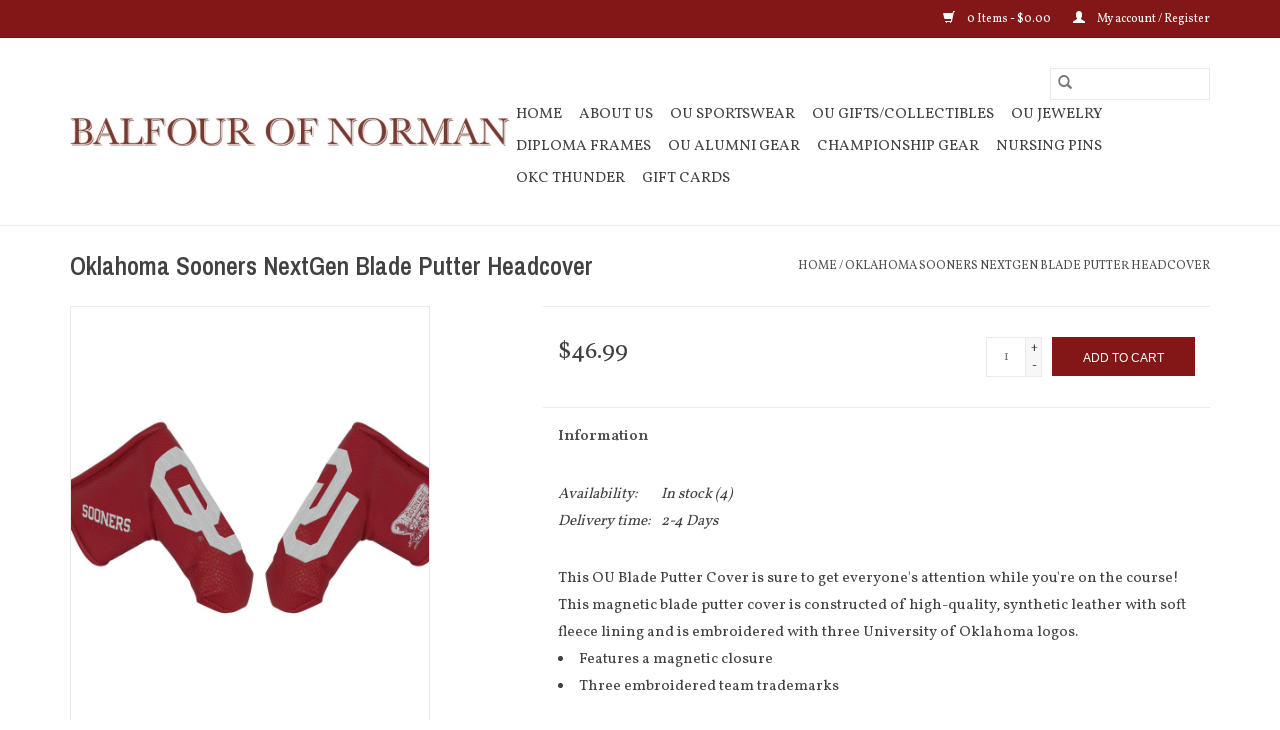

--- FILE ---
content_type: text/html;charset=utf-8
request_url: https://www.crimsonproud.com/oklahoma-sooners-nextgen-blade-putter-headcover.html
body_size: 8769
content:
<!DOCTYPE html>
<html lang="us">
  <head>
    <meta charset="utf-8"/>
<!-- [START] 'blocks/head.rain' -->
<!--

  (c) 2008-2026 Lightspeed Netherlands B.V.
  http://www.lightspeedhq.com
  Generated: 28-01-2026 @ 20:28:30

-->
<link rel="canonical" href="https://www.crimsonproud.com/oklahoma-sooners-nextgen-blade-putter-headcover.html"/>
<link rel="alternate" href="https://www.crimsonproud.com/index.rss" type="application/rss+xml" title="New products"/>
<meta name="robots" content="noodp,noydir"/>
<meta name="google-site-verification" content=""/>
<meta property="og:url" content="https://www.crimsonproud.com/oklahoma-sooners-nextgen-blade-putter-headcover.html?source=facebook"/>
<meta property="og:site_name" content="Balfour of Norman"/>
<meta property="og:title" content="OU Magnetic Blade Putter Headcover"/>
<meta property="og:description" content="Show off your Sooner pride with our OU putter cover! This magnetic blade headcover is a perfect blend of style and functionality on the golf course."/>
<meta property="og:image" content="https://cdn.shoplightspeed.com/shops/618583/files/46813543/team-effort-oklahoma-sooners-nextgen-blade-putter.jpg"/>
<!--[if lt IE 9]>
<script src="https://cdn.shoplightspeed.com/assets/html5shiv.js?2025-02-20"></script>
<![endif]-->
<!-- [END] 'blocks/head.rain' -->
    <title>OU Magnetic Blade Putter Headcover - Balfour of Norman</title>
    <meta name="description" content="Show off your Sooner pride with our OU putter cover! This magnetic blade headcover is a perfect blend of style and functionality on the golf course." />
    <meta name="keywords" content="Team, Effort, Oklahoma, Sooners, NextGen, Blade, Putter, Headcover" />
    <meta http-equiv="X-UA-Compatible" content="IE=edge,chrome=1">
    <meta name="viewport" content="width=device-width, initial-scale=1.0">
    <meta name="apple-mobile-web-app-capable" content="yes">
    <meta name="apple-mobile-web-app-status-bar-style" content="black">

	<!-- Google tag (gtag.js) --> 
	<script async src="https://www.googletagmanager.com/gtag/js?id=AW-1070491704"></script> 
	<script>window.dataLayer = window.dataLayer || []; function gtag(){dataLayer.push(arguments);}
	gtag('js', new Date()); gtag('config', 'AW-1070491704'); </script> 
	
	<link rel="shortcut icon" href="https://cdn.shoplightspeed.com/shops/618583/themes/17479/assets/favicon.ico?20231025214113" type="image/x-icon" />
	<link href='//fonts.googleapis.com/css?family=Vollkorn:400,300,600' rel='stylesheet' type='text/css'>
	<link href='//fonts.googleapis.com/css?family=Archivo%20Narrow:400,300,600' rel='stylesheet' type='text/css'>
	<link rel="shortcut icon" href="https://cdn.shoplightspeed.com/shops/618583/themes/17479/assets/favicon.ico?20231025214113" type="image/x-icon" />
	<link rel="stylesheet" href="https://cdn.shoplightspeed.com/shops/618583/themes/17479/assets/bootstrap-min.css?20250630195109" />
	<link rel="stylesheet" href="https://cdn.shoplightspeed.com/shops/618583/themes/17479/assets/style.css?20250630195109" />
	<link rel="stylesheet" href="https://cdn.shoplightspeed.com/shops/618583/themes/17479/assets/settings.css?20250630195109" />
	<link rel="stylesheet" href="https://cdn.shoplightspeed.com/assets/gui-2-0.css?2025-02-20" />
	<link rel="stylesheet" href="https://cdn.shoplightspeed.com/assets/gui-responsive-2-0.css?2025-02-20" />
	<link rel="stylesheet" href="https://cdn.shoplightspeed.com/shops/618583/themes/17479/assets/custom.css?20250630195109" />
		<link rel="stylesheet" href="https://cdn.shoplightspeed.com/shops/618583/themes/17479/assets/tutorial.css?20250630195109" />
	
	<script src="https://cdn.shoplightspeed.com/assets/jquery-1-9-1.js?2025-02-20"></script>
	<script src="https://cdn.shoplightspeed.com/assets/jquery-ui-1-10-1.js?2025-02-20"></script>
	<script type="text/javascript" src="https://cdn.shoplightspeed.com/shops/618583/themes/17479/assets/global.js?20250630195109"></script>
	<script type="text/javascript" src="https://cdn.shoplightspeed.com/shops/618583/themes/17479/assets/bootstrap-min.js?20250630195109"></script>
	<script type="text/javascript" src="https://cdn.shoplightspeed.com/shops/618583/themes/17479/assets/jcarousel.js?20250630195109"></script>
	<script type="text/javascript" src="https://cdn.shoplightspeed.com/assets/gui.js?2025-02-20"></script>
	<script type="text/javascript" src="https://cdn.shoplightspeed.com/assets/gui-responsive-2-0.js?2025-02-20"></script>
	<script type="text/javascript" src="https://cdn.shoplightspeed.com/shops/618583/themes/17479/assets/share42.js?20250630195109"></script>

    <!--[if lt IE 9]>
    <link rel="stylesheet" href="https://cdn.shoplightspeed.com/shops/618583/themes/17479/assets/style-ie.css?20250630195109" />
    <![endif]-->
    <link rel="stylesheet" media="print" href="https://cdn.shoplightspeed.com/shops/618583/themes/17479/assets/print-min.css?20250630195109" /> 
  </head>
  <body class="tutorial--on">
    <header>
  <div class="topnav">
    <div class="container">
      
      <div class="right">
        <span role="region" aria-label="Cart">
          <a href="https://www.crimsonproud.com/cart/" title="Cart" class="cart">
            <span class="glyphicon glyphicon-shopping-cart"></span>
            0 Items - $0.00
          </a>
        </span>
        <span>
          <a href="https://www.crimsonproud.com/account/" title="My account" class="my-account">
            <span class="glyphicon glyphicon-user"></span>
                        	My account / Register
                      </a>
        </span>
      </div>
    </div>
  </div>

  <div class="navigation container">
    <div class="align">
      <div class="burger">
        <button type="button" aria-label="Open menu">
          <img src="https://cdn.shoplightspeed.com/shops/618583/themes/17479/assets/hamburger.png?20231025214113" width="32" height="32" alt="Menu">
        </button>
      </div>

              <div class="vertical logo">
          <a href="https://www.crimsonproud.com/" title="Balfour of Norman">
            <img src="https://cdn.shoplightspeed.com/shops/618583/themes/17479/assets/logo.png?20231025214113" alt="Balfour of Norman" />
          </a>
        </div>
      
      <nav class="nonbounce desktop vertical">
        <form action="https://www.crimsonproud.com/search/" method="get" id="formSearch" role="search">
          <input type="text" name="q" autocomplete="off" value="" aria-label="Search" />
          <button type="submit" class="search-btn" title="Search">
            <span class="glyphicon glyphicon-search"></span>
          </button>
        </form>
        <ul region="navigation" aria-label=Navigation menu>
          <li class="item home ">
            <a class="itemLink" href="https://www.crimsonproud.com/">Home</a>
          </li>
          
                    	<li class="item">
              <a class="itemLink" href="https://www.crimsonproud.com/about-us/" title="About Us">
                About Us
              </a>
                          </li>
                    	<li class="item sub">
              <a class="itemLink" href="https://www.crimsonproud.com/ou-sportswear/" title="OU Sportswear">
                OU Sportswear
              </a>
                            	<span class="glyphicon glyphicon-play"></span>
                <ul class="subnav">
                                      <li class="subitem">
                      <a class="subitemLink" href="https://www.crimsonproud.com/ou-sportswear/mens/" title="Men&#039;s">Men&#039;s</a>
                                              <ul class="subnav">
                                                      <li class="subitem">
                              <a class="subitemLink" href="https://www.crimsonproud.com/ou-sportswear/mens/shirts/" title="Shirts">Shirts</a>
                            </li>
                                                      <li class="subitem">
                              <a class="subitemLink" href="https://www.crimsonproud.com/ou-sportswear/mens/polos/" title="Polos">Polos</a>
                            </li>
                                                      <li class="subitem">
                              <a class="subitemLink" href="https://www.crimsonproud.com/ou-sportswear/mens/shorts-pants/" title="Shorts/Pants">Shorts/Pants</a>
                            </li>
                                                      <li class="subitem">
                              <a class="subitemLink" href="https://www.crimsonproud.com/ou-sportswear/mens/headwear/" title="Headwear">Headwear</a>
                            </li>
                                                      <li class="subitem">
                              <a class="subitemLink" href="https://www.crimsonproud.com/ou-sportswear/mens/scarves/" title="Scarves">Scarves</a>
                            </li>
                                                      <li class="subitem">
                              <a class="subitemLink" href="https://www.crimsonproud.com/ou-sportswear/mens/gloves/" title="Gloves">Gloves</a>
                            </li>
                                                      <li class="subitem">
                              <a class="subitemLink" href="https://www.crimsonproud.com/ou-sportswear/mens/socks/" title="Socks">Socks</a>
                            </li>
                                                      <li class="subitem">
                              <a class="subitemLink" href="https://www.crimsonproud.com/ou-sportswear/mens/shoes/" title="Shoes">Shoes</a>
                            </li>
                                                      <li class="subitem">
                              <a class="subitemLink" href="https://www.crimsonproud.com/ou-sportswear/mens/outerwear/" title="Outerwear">Outerwear</a>
                            </li>
                                                      <li class="subitem">
                              <a class="subitemLink" href="https://www.crimsonproud.com/ou-sportswear/mens/other/" title="Other">Other</a>
                            </li>
                                                  </ul>
                                          </li>
                	                    <li class="subitem">
                      <a class="subitemLink" href="https://www.crimsonproud.com/ou-sportswear/womens/" title="Women&#039;s">Women&#039;s</a>
                                              <ul class="subnav">
                                                      <li class="subitem">
                              <a class="subitemLink" href="https://www.crimsonproud.com/ou-sportswear/womens/dresses/" title="Dresses">Dresses</a>
                            </li>
                                                      <li class="subitem">
                              <a class="subitemLink" href="https://www.crimsonproud.com/ou-sportswear/womens/shirts/" title="Shirts">Shirts</a>
                            </li>
                                                      <li class="subitem">
                              <a class="subitemLink" href="https://www.crimsonproud.com/ou-sportswear/womens/polos/" title="Polos">Polos</a>
                            </li>
                                                      <li class="subitem">
                              <a class="subitemLink" href="https://www.crimsonproud.com/ou-sportswear/womens/shorts-pants/" title="Shorts/Pants">Shorts/Pants</a>
                            </li>
                                                      <li class="subitem">
                              <a class="subitemLink" href="https://www.crimsonproud.com/ou-sportswear/womens/headwear/" title="Headwear">Headwear</a>
                            </li>
                                                      <li class="subitem">
                              <a class="subitemLink" href="https://www.crimsonproud.com/ou-sportswear/womens/scarves/" title="Scarves">Scarves</a>
                            </li>
                                                      <li class="subitem">
                              <a class="subitemLink" href="https://www.crimsonproud.com/ou-sportswear/womens/gloves/" title="Gloves">Gloves</a>
                            </li>
                                                      <li class="subitem">
                              <a class="subitemLink" href="https://www.crimsonproud.com/ou-sportswear/womens/socks/" title="Socks">Socks</a>
                            </li>
                                                      <li class="subitem">
                              <a class="subitemLink" href="https://www.crimsonproud.com/ou-sportswear/womens/shoes/" title="Shoes">Shoes</a>
                            </li>
                                                      <li class="subitem">
                              <a class="subitemLink" href="https://www.crimsonproud.com/ou-sportswear/womens/outerwear/" title="Outerwear">Outerwear</a>
                            </li>
                                                      <li class="subitem">
                              <a class="subitemLink" href="https://www.crimsonproud.com/ou-sportswear/womens/other/" title="Other">Other</a>
                            </li>
                                                  </ul>
                                          </li>
                	                    <li class="subitem">
                      <a class="subitemLink" href="https://www.crimsonproud.com/ou-sportswear/youth/" title="Youth">Youth</a>
                                              <ul class="subnav">
                                                      <li class="subitem">
                              <a class="subitemLink" href="https://www.crimsonproud.com/ou-sportswear/youth/dresses/" title="Dresses">Dresses</a>
                            </li>
                                                      <li class="subitem">
                              <a class="subitemLink" href="https://www.crimsonproud.com/ou-sportswear/youth/shirts/" title="Shirts">Shirts</a>
                            </li>
                                                      <li class="subitem">
                              <a class="subitemLink" href="https://www.crimsonproud.com/ou-sportswear/youth/shorts-pants/" title="Shorts/Pants">Shorts/Pants</a>
                            </li>
                                                      <li class="subitem">
                              <a class="subitemLink" href="https://www.crimsonproud.com/ou-sportswear/youth/headwear/" title="Headwear">Headwear</a>
                            </li>
                                                      <li class="subitem">
                              <a class="subitemLink" href="https://www.crimsonproud.com/ou-sportswear/youth/scarves/" title="Scarves">Scarves</a>
                            </li>
                                                      <li class="subitem">
                              <a class="subitemLink" href="https://www.crimsonproud.com/ou-sportswear/youth/gloves/" title="Gloves">Gloves</a>
                            </li>
                                                      <li class="subitem">
                              <a class="subitemLink" href="https://www.crimsonproud.com/ou-sportswear/youth/socks/" title="Socks">Socks</a>
                            </li>
                                                      <li class="subitem">
                              <a class="subitemLink" href="https://www.crimsonproud.com/ou-sportswear/youth/shoes/" title="Shoes">Shoes</a>
                            </li>
                                                      <li class="subitem">
                              <a class="subitemLink" href="https://www.crimsonproud.com/ou-sportswear/youth/outerwear/" title="Outerwear">Outerwear</a>
                            </li>
                                                      <li class="subitem">
                              <a class="subitemLink" href="https://www.crimsonproud.com/ou-sportswear/youth/other/" title="Other">Other</a>
                            </li>
                                                  </ul>
                                          </li>
                	                    <li class="subitem">
                      <a class="subitemLink" href="https://www.crimsonproud.com/ou-sportswear/toddler/" title="Toddler">Toddler</a>
                                              <ul class="subnav">
                                                      <li class="subitem">
                              <a class="subitemLink" href="https://www.crimsonproud.com/ou-sportswear/toddler/dresses/" title="Dresses">Dresses</a>
                            </li>
                                                      <li class="subitem">
                              <a class="subitemLink" href="https://www.crimsonproud.com/ou-sportswear/toddler/shirts/" title="Shirts">Shirts</a>
                            </li>
                                                      <li class="subitem">
                              <a class="subitemLink" href="https://www.crimsonproud.com/ou-sportswear/toddler/shorts-pants/" title="Shorts/Pants">Shorts/Pants</a>
                            </li>
                                                      <li class="subitem">
                              <a class="subitemLink" href="https://www.crimsonproud.com/ou-sportswear/toddler/headwear/" title="Headwear">Headwear</a>
                            </li>
                                                      <li class="subitem">
                              <a class="subitemLink" href="https://www.crimsonproud.com/ou-sportswear/toddler/scarves/" title="Scarves">Scarves</a>
                            </li>
                                                      <li class="subitem">
                              <a class="subitemLink" href="https://www.crimsonproud.com/ou-sportswear/toddler/gloves/" title="Gloves">Gloves</a>
                            </li>
                                                      <li class="subitem">
                              <a class="subitemLink" href="https://www.crimsonproud.com/ou-sportswear/toddler/socks/" title="Socks">Socks</a>
                            </li>
                                                      <li class="subitem">
                              <a class="subitemLink" href="https://www.crimsonproud.com/ou-sportswear/toddler/shoes/" title="Shoes">Shoes</a>
                            </li>
                                                      <li class="subitem">
                              <a class="subitemLink" href="https://www.crimsonproud.com/ou-sportswear/toddler/outerwear/" title="Outerwear">Outerwear</a>
                            </li>
                                                      <li class="subitem">
                              <a class="subitemLink" href="https://www.crimsonproud.com/ou-sportswear/toddler/other/" title="Other">Other</a>
                            </li>
                                                  </ul>
                                          </li>
                	                    <li class="subitem">
                      <a class="subitemLink" href="https://www.crimsonproud.com/ou-sportswear/infant/" title="Infant">Infant</a>
                                              <ul class="subnav">
                                                      <li class="subitem">
                              <a class="subitemLink" href="https://www.crimsonproud.com/ou-sportswear/infant/dresses/" title="Dresses">Dresses</a>
                            </li>
                                                      <li class="subitem">
                              <a class="subitemLink" href="https://www.crimsonproud.com/ou-sportswear/infant/shirts/" title="Shirts">Shirts</a>
                            </li>
                                                      <li class="subitem">
                              <a class="subitemLink" href="https://www.crimsonproud.com/ou-sportswear/infant/shorts-pants/" title="Shorts/Pants">Shorts/Pants</a>
                            </li>
                                                      <li class="subitem">
                              <a class="subitemLink" href="https://www.crimsonproud.com/ou-sportswear/infant/onesie/" title="Onesie">Onesie</a>
                            </li>
                                                      <li class="subitem">
                              <a class="subitemLink" href="https://www.crimsonproud.com/ou-sportswear/infant/headwear/" title="Headwear">Headwear</a>
                            </li>
                                                      <li class="subitem">
                              <a class="subitemLink" href="https://www.crimsonproud.com/ou-sportswear/infant/scarves/" title="Scarves">Scarves</a>
                            </li>
                                                      <li class="subitem">
                              <a class="subitemLink" href="https://www.crimsonproud.com/ou-sportswear/infant/gloves/" title="Gloves">Gloves</a>
                            </li>
                                                      <li class="subitem">
                              <a class="subitemLink" href="https://www.crimsonproud.com/ou-sportswear/infant/socks/" title="Socks">Socks</a>
                            </li>
                                                      <li class="subitem">
                              <a class="subitemLink" href="https://www.crimsonproud.com/ou-sportswear/infant/shoes/" title="Shoes">Shoes</a>
                            </li>
                                                      <li class="subitem">
                              <a class="subitemLink" href="https://www.crimsonproud.com/ou-sportswear/infant/outerwear/" title="Outerwear">Outerwear</a>
                            </li>
                                                      <li class="subitem">
                              <a class="subitemLink" href="https://www.crimsonproud.com/ou-sportswear/infant/poncho/" title="Poncho">Poncho</a>
                            </li>
                                                      <li class="subitem">
                              <a class="subitemLink" href="https://www.crimsonproud.com/ou-sportswear/infant/other/" title="Other">Other</a>
                            </li>
                                                  </ul>
                                          </li>
                	                    <li class="subitem">
                      <a class="subitemLink" href="https://www.crimsonproud.com/ou-sportswear/childrens/" title="Children&#039;s">Children&#039;s</a>
                                              <ul class="subnav">
                                                      <li class="subitem">
                              <a class="subitemLink" href="https://www.crimsonproud.com/ou-sportswear/childrens/shirts/" title="Shirts">Shirts</a>
                            </li>
                                                      <li class="subitem">
                              <a class="subitemLink" href="https://www.crimsonproud.com/ou-sportswear/childrens/dresses/" title="Dresses">Dresses</a>
                            </li>
                                                      <li class="subitem">
                              <a class="subitemLink" href="https://www.crimsonproud.com/ou-sportswear/childrens/shorts-pants/" title="Shorts/Pants">Shorts/Pants</a>
                            </li>
                                                      <li class="subitem">
                              <a class="subitemLink" href="https://www.crimsonproud.com/ou-sportswear/childrens/onesie/" title="Onesie">Onesie</a>
                            </li>
                                                      <li class="subitem">
                              <a class="subitemLink" href="https://www.crimsonproud.com/ou-sportswear/childrens/scarves/" title="Scarves">Scarves</a>
                            </li>
                                                      <li class="subitem">
                              <a class="subitemLink" href="https://www.crimsonproud.com/ou-sportswear/childrens/gloves/" title="Gloves">Gloves</a>
                            </li>
                                                      <li class="subitem">
                              <a class="subitemLink" href="https://www.crimsonproud.com/ou-sportswear/childrens/socks/" title="Socks">Socks</a>
                            </li>
                                                      <li class="subitem">
                              <a class="subitemLink" href="https://www.crimsonproud.com/ou-sportswear/childrens/shoes/" title="Shoes">Shoes</a>
                            </li>
                                                      <li class="subitem">
                              <a class="subitemLink" href="https://www.crimsonproud.com/ou-sportswear/childrens/other/" title="Other">Other</a>
                            </li>
                                                      <li class="subitem">
                              <a class="subitemLink" href="https://www.crimsonproud.com/ou-sportswear/childrens/outerwear/" title="Outerwear">Outerwear</a>
                            </li>
                                                      <li class="subitem">
                              <a class="subitemLink" href="https://www.crimsonproud.com/ou-sportswear/childrens/headwear/" title="Headwear">Headwear</a>
                            </li>
                                                  </ul>
                                          </li>
                	              	</ul>
                          </li>
                    	<li class="item sub">
              <a class="itemLink" href="https://www.crimsonproud.com/ou-gifts-collectibles/" title="OU Gifts/Collectibles">
                OU Gifts/Collectibles
              </a>
                            	<span class="glyphicon glyphicon-play"></span>
                <ul class="subnav">
                                      <li class="subitem">
                      <a class="subitemLink" href="https://www.crimsonproud.com/ou-gifts-collectibles/auto-accessories/" title="Auto Accessories">Auto Accessories</a>
                                          </li>
                	                    <li class="subitem">
                      <a class="subitemLink" href="https://www.crimsonproud.com/ou-gifts-collectibles/wallets-purses-totes/" title="Wallets/Purses/Totes">Wallets/Purses/Totes</a>
                                          </li>
                	                    <li class="subitem">
                      <a class="subitemLink" href="https://www.crimsonproud.com/ou-gifts-collectibles/business-accessories/" title="Business Accessories">Business Accessories</a>
                                          </li>
                	                    <li class="subitem">
                      <a class="subitemLink" href="https://www.crimsonproud.com/ou-gifts-collectibles/golf-accessories/" title="Golf Accessories">Golf Accessories</a>
                                          </li>
                	                    <li class="subitem">
                      <a class="subitemLink" href="https://www.crimsonproud.com/ou-gifts-collectibles/decals-stickers/" title="Decals/Stickers">Decals/Stickers</a>
                                          </li>
                	                    <li class="subitem">
                      <a class="subitemLink" href="https://www.crimsonproud.com/ou-gifts-collectibles/flags/" title="Flags">Flags</a>
                                          </li>
                	                    <li class="subitem">
                      <a class="subitemLink" href="https://www.crimsonproud.com/ou-gifts-collectibles/pet-accessories/" title="Pet Accessories">Pet Accessories</a>
                                          </li>
                	                    <li class="subitem">
                      <a class="subitemLink" href="https://www.crimsonproud.com/ou-gifts-collectibles/drinkware/" title="Drinkware">Drinkware</a>
                                              <ul class="subnav">
                                                      <li class="subitem">
                              <a class="subitemLink" href="https://www.crimsonproud.com/ou-gifts-collectibles/drinkware/coffee-mugs/" title="Coffee Mugs">Coffee Mugs</a>
                            </li>
                                                      <li class="subitem">
                              <a class="subitemLink" href="https://www.crimsonproud.com/ou-gifts-collectibles/drinkware/travel-mugs/" title="Travel Mugs">Travel Mugs</a>
                            </li>
                                                      <li class="subitem">
                              <a class="subitemLink" href="https://www.crimsonproud.com/ou-gifts-collectibles/drinkware/glass/" title="Glass">Glass</a>
                            </li>
                                                      <li class="subitem">
                              <a class="subitemLink" href="https://www.crimsonproud.com/ou-gifts-collectibles/drinkware/koozie/" title="Koozie">Koozie</a>
                            </li>
                                                      <li class="subitem">
                              <a class="subitemLink" href="https://www.crimsonproud.com/ou-gifts-collectibles/drinkware/water-bottles/" title="Water Bottles">Water Bottles</a>
                            </li>
                                                  </ul>
                                          </li>
                	                    <li class="subitem">
                      <a class="subitemLink" href="https://www.crimsonproud.com/ou-gifts-collectibles/kitchen-home-accessories/" title="Kitchen &amp; Home Accessories">Kitchen &amp; Home Accessories</a>
                                          </li>
                	                    <li class="subitem">
                      <a class="subitemLink" href="https://www.crimsonproud.com/ou-gifts-collectibles/wall-art/" title="Wall Art">Wall Art</a>
                                          </li>
                	                    <li class="subitem">
                      <a class="subitemLink" href="https://www.crimsonproud.com/ou-gifts-collectibles/christmas-items/" title="Christmas Items">Christmas Items</a>
                                          </li>
                	                    <li class="subitem">
                      <a class="subitemLink" href="https://www.crimsonproud.com/ou-gifts-collectibles/hair-accessories/" title="Hair Accessories">Hair Accessories</a>
                                          </li>
                	                    <li class="subitem">
                      <a class="subitemLink" href="https://www.crimsonproud.com/ou-gifts-collectibles/tailgate-supplies/" title="Tailgate Supplies">Tailgate Supplies</a>
                                          </li>
                	                    <li class="subitem">
                      <a class="subitemLink" href="https://www.crimsonproud.com/ou-gifts-collectibles/phone-tech-accessories/" title="Phone/Tech Accessories">Phone/Tech Accessories</a>
                                          </li>
                	                    <li class="subitem">
                      <a class="subitemLink" href="https://www.crimsonproud.com/ou-gifts-collectibles/balls/" title="Balls">Balls</a>
                                          </li>
                	                    <li class="subitem">
                      <a class="subitemLink" href="https://www.crimsonproud.com/ou-gifts-collectibles/other/" title="Other">Other</a>
                                          </li>
                	                    <li class="subitem">
                      <a class="subitemLink" href="https://www.crimsonproud.com/ou-gifts-collectibles/kids-toys-games/" title="Kids/Toys &amp; Games">Kids/Toys &amp; Games</a>
                                          </li>
                	              	</ul>
                          </li>
                    	<li class="item sub">
              <a class="itemLink" href="https://www.crimsonproud.com/ou-jewelry/" title="OU Jewelry">
                OU Jewelry
              </a>
                            	<span class="glyphicon glyphicon-play"></span>
                <ul class="subnav">
                                      <li class="subitem">
                      <a class="subitemLink" href="https://www.crimsonproud.com/ou-jewelry/watches/" title="Watches">Watches</a>
                                          </li>
                	                    <li class="subitem">
                      <a class="subitemLink" href="https://www.crimsonproud.com/ou-jewelry/earrings/" title="Earrings">Earrings</a>
                                          </li>
                	                    <li class="subitem">
                      <a class="subitemLink" href="https://www.crimsonproud.com/ou-jewelry/bracelets/" title="Bracelets">Bracelets</a>
                                          </li>
                	                    <li class="subitem">
                      <a class="subitemLink" href="https://www.crimsonproud.com/ou-jewelry/ou-rings/" title="OU Rings">OU Rings</a>
                                          </li>
                	                    <li class="subitem">
                      <a class="subitemLink" href="https://www.crimsonproud.com/ou-jewelry/necklaces/" title="Necklaces">Necklaces</a>
                                          </li>
                	                    <li class="subitem">
                      <a class="subitemLink" href="https://www.crimsonproud.com/ou-jewelry/other/" title="Other">Other</a>
                                          </li>
                	                    <li class="subitem">
                      <a class="subitemLink" href="https://www.crimsonproud.com/ou-jewelry/lapel-pin/" title="Lapel Pin">Lapel Pin</a>
                                          </li>
                	              	</ul>
                          </li>
                    	<li class="item sub">
              <a class="itemLink" href="https://www.crimsonproud.com/diploma-frames/" title="Diploma Frames">
                Diploma Frames
              </a>
                            	<span class="glyphicon glyphicon-play"></span>
                <ul class="subnav">
                                      <li class="subitem">
                      <a class="subitemLink" href="https://www.crimsonproud.com/diploma-frames/stock-diploma-frames/" title="Stock Diploma Frames">Stock Diploma Frames</a>
                                          </li>
                	                    <li class="subitem">
                      <a class="subitemLink" href="https://www.crimsonproud.com/diploma-frames/custom-diploma-frames/" title="Custom Diploma Frames">Custom Diploma Frames</a>
                                          </li>
                	              	</ul>
                          </li>
                    	<li class="item">
              <a class="itemLink" href="https://www.crimsonproud.com/ou-alumni-gear/" title="OU Alumni Gear">
                OU Alumni Gear
              </a>
                          </li>
                    	<li class="item">
              <a class="itemLink" href="https://www.crimsonproud.com/championship-gear/" title="Championship Gear">
                Championship Gear
              </a>
                          </li>
                    	<li class="item sub">
              <a class="itemLink" href="https://www.crimsonproud.com/nursing-pins/" title="Nursing Pins">
                Nursing Pins
              </a>
                            	<span class="glyphicon glyphicon-play"></span>
                <ul class="subnav">
                                      <li class="subitem">
                      <a class="subitemLink" href="https://www.crimsonproud.com/nursing-pins/langston-university/" title="Langston University">Langston University</a>
                                          </li>
                	              	</ul>
                          </li>
                    	<li class="item">
              <a class="itemLink" href="https://www.crimsonproud.com/okc-thunder/" title="OKC Thunder">
                OKC Thunder
              </a>
                          </li>
          
                    <li class="item">
            <a class="itemLink" href="https://www.crimsonproud.com/giftcard/" title="Gift cards">Gift cards</a>
          </li>
          
          
          
                  </ul>

        <span class="glyphicon glyphicon-remove"></span>
      </nav>
    </div>
  </div>
</header>

    <div class="wrapper">
      <div class="container content" role="main">
                <div>
  <div class="page-title row">
    <div class="col-sm-6 col-md-6">
      <h1 class="product-page">
                  Oklahoma Sooners NextGen Blade Putter Headcover
              </h1>

          </div>

  	<div class="col-sm-6 col-md-6 breadcrumbs text-right" role="nav" aria-label="Breadcrumbs">
  <a href="https://www.crimsonproud.com/" title="Home">Home</a>

      / <a href="https://www.crimsonproud.com/oklahoma-sooners-nextgen-blade-putter-headcover.html" aria-current="true">Oklahoma Sooners NextGen Blade Putter Headcover</a>
  </div>
	</div>

  <div class="product-wrap row">
    <div class="product-img col-sm-4 col-md-4" role="article" aria-label="Product images">
      <div class="zoombox">
        <div class="images">
                      <a class="zoom first" data-image-id="46813543">
                                              	<img src="https://cdn.shoplightspeed.com/shops/618583/files/46813543/1600x2048x1/team-effort-oklahoma-sooners-nextgen-blade-putter.jpg" alt="Team Effort Oklahoma Sooners NextGen Blade Putter Headcover">
                                          </a>
                      <a class="zoom" data-image-id="49129308">
                                              	<img src="https://cdn.shoplightspeed.com/shops/618583/files/49129308/1600x2048x1/team-effort-oklahoma-sooners-nextgen-blade-putter.jpg" alt="Team Effort Oklahoma Sooners NextGen Blade Putter Headcover">
                                          </a>
                  </div>

        <div class="thumbs row">
                      <div class="col-xs-3 col-sm-4 col-md-4">
              <a data-image-id="46813543">
                                                    	<img src="https://cdn.shoplightspeed.com/shops/618583/files/46813543/156x230x1/team-effort-oklahoma-sooners-nextgen-blade-putter.jpg" alt="Team Effort Oklahoma Sooners NextGen Blade Putter Headcover" title="Team Effort Oklahoma Sooners NextGen Blade Putter Headcover"/>
                	                              </a>
            </div>
                      <div class="col-xs-3 col-sm-4 col-md-4">
              <a data-image-id="49129308">
                                                    	<img src="https://cdn.shoplightspeed.com/shops/618583/files/49129308/156x230x1/team-effort-oklahoma-sooners-nextgen-blade-putter.jpg" alt="Team Effort Oklahoma Sooners NextGen Blade Putter Headcover" title="Team Effort Oklahoma Sooners NextGen Blade Putter Headcover"/>
                	                              </a>
            </div>
                  </div>
      </div>
    </div>

    <div class="product-info col-sm-8 col-md-7 col-md-offset-1">
      <form action="https://www.crimsonproud.com/cart/add/84568122/" id="product_configure_form" method="post">
                  <input type="hidden" name="bundle_id" id="product_configure_bundle_id" value="">
        
        <div class="product-price row">
          <div class="price-wrap col-xs-5 col-md-5">
                        <span class="price" style="line-height: 30px;">$46.99
                                        </span>
          </div>

          <div class="cart col-xs-7 col-md-7">
            <div class="cart">
                            	<input type="text" name="quantity" value="1" aria-label="Quantity" />
                <div class="change">
                  <button type="button" onclick="updateQuantity('up');" class="up" aria-label="Increase quantity by 1">+</button>
                  <button type="button" onclick="updateQuantity('down');" class="down" aria-label="Decrease quantity by 1">-</button>
                </div>
              	<button type="button" onclick="$('#product_configure_form').submit();" class="btn glyphicon glyphicon-shopping-cart" title="Add to cart"  aria-label="Add to cart">
                	<span aria-hidden="true">Add to cart</span>
              	</button>
                          </div>
          </div>
        </div>
      </form>

      <div class="product-tabs row">
        <div class="tabs">
          <ul>
            <li class="active col-2 information"><a rel="info" href="#">Information</a></li>
                                  </ul>
        </div>

        <div class="tabsPages">
          <div class="page info active">
            <table class="details">
            	              	   						
                              <tr class="availability">
                  <td>Availability:</td>
                                    <td><span class="in-stock">In stock</span>
                                        (4)
                                      </td>
                                  </tr>
              
                              <tr class="deliverytime">
                  <td>Delivery time:</td>
                  <td>2-4 Days</td>
                </tr>
              
              
            </table>

                        <div class="clearfix"></div>

            <p>This OU Blade Putter Cover is sure to get everyone's attention while you're on the course! This magnetic blade putter cover is constructed of high-quality, synthetic leather with soft fleece lining and is embroidered with three University of Oklahoma logos.</p>
<ul>
<li>Features a magnetic closure</li>
<li>Three embroidered team trademarks</li>
</ul>
<p> </p>

                      </div>
          
          <div class="page reviews">
            
            <div class="bottom">
              <div class="right">
                <a href="https://www.crimsonproud.com/account/review/51564244/">Add your review</a>
              </div>
              <span>0</span> stars based on <span>0</span> reviews
            </div>
          </div>
        </div>
      </div>
    </div>
  </div>

  <div class="product-actions row" role="complementary">
    <div class="social-media col-xs-12 col-md-4" role="group" aria-label="Share on social media">
      <div class="share42init" data-url="https://www.crimsonproud.com/oklahoma-sooners-nextgen-blade-putter-headcover.html" data-image="https://cdn.shoplightspeed.com/shops/618583/files/46813543/300x250x2/team-effort-oklahoma-sooners-nextgen-blade-putter.jpg"></div>
    </div>

    <div class="col-md-7 col-xs-12 col-md-offset-1">
      <div class="tags-actions row">
        <div class="tags col-xs-12 col-md-4" role="group" aria-label="Tags">
                              	          	<a href="https://www.crimsonproud.com/brands/team-effort/" title="Team Effort"><h2>Team Effort</h2></a>
                  </div>

        <div class="actions col-xs-12 col-md-8 text-right" role="group" aria-label="Actions">
          <a href="https://www.crimsonproud.com/account/wishlistAdd/51564244/?variant_id=84568122" title="Add to wishlist">
            Add to wishlist
          </a> /
          <a href="https://www.crimsonproud.com/compare/add/84568122/" title="Add to compare">
            Add to compare
          </a> /
                    <a href="#" onclick="window.print(); return false;" title="Print">
            Print
          </a>
        </div>
      </div>
    </div>
  </div>

	
  </div>


<script src="https://cdn.shoplightspeed.com/shops/618583/themes/17479/assets/jquery-zoom-min.js?20250630195109" type="text/javascript"></script>
<script type="text/javascript">
function updateQuantity(way){
    var quantity = parseInt($('.cart input').val());

    if (way == 'up'){
        if (quantity < 4){
            quantity++;
        } else {
            quantity = 4;
        }
    } else {
        if (quantity > 1){
            quantity--;
        } else {
            quantity = 1;
        }
    }

    $('.cart input').val(quantity);
}
</script>

<div itemscope itemtype="https://schema.org/Product">
  <meta itemprop="name" content="Team Effort Oklahoma Sooners NextGen Blade Putter Headcover">
  <meta itemprop="image" content="https://cdn.shoplightspeed.com/shops/618583/files/46813543/300x250x2/team-effort-oklahoma-sooners-nextgen-blade-putter.jpg" />  <meta itemprop="brand" content="Team Effort" />    <meta itemprop="itemCondition" itemtype="https://schema.org/OfferItemCondition" content="https://schema.org/NewCondition"/>
  <meta itemprop="gtin13" content="723141065126" />    

<div itemprop="offers" itemscope itemtype="https://schema.org/Offer">
      <meta itemprop="price" content="46.99" />
    <meta itemprop="priceCurrency" content="USD" />
    <meta itemprop="validFrom" content="2026-01-28" />
  <meta itemprop="priceValidUntil" content="2026-04-28" />
  <meta itemprop="url" content="https://www.crimsonproud.com/oklahoma-sooners-nextgen-blade-putter-headcover.html" />
   <meta itemprop="availability" content="https://schema.org/InStock"/>
  <meta itemprop="inventoryLevel" content="4" />
 </div>
</div>
      </div>

      <footer>
  <hr class="full-width" />
  <div class="container">
    <div class="social row">
              <form id="formNewsletter" action="https://www.crimsonproud.com/account/newsletter/" method="post" class="newsletter col-xs-12 col-sm-7 col-md-7">
          <label class="title" for="formNewsletterEmail">Sign up for our newsletter:</label>
          <input type="hidden" name="key" value="1ad7d7b23940862db45a40589724979d" />
          <input type="text" name="email" id="formNewsletterEmail" value="" placeholder="E-mail"/>
          <button
            type="submit"
            class="btn glyphicon glyphicon-send"
            title="Subscribe"
          >
            <span>Subscribe</span>
          </button>
        </form>
      
            	<div class="social-media col-xs-12 col-md-12  col-sm-5 col-md-5 text-right tutorial__hover">
        	<div class="inline-block relative">
          	<a href="https://www.facebook.com/BalfourOfNorman/" class="social-icon facebook" target="_blank" aria-label="Facebook Balfour of Norman"></a>          	<a href="https://twitter.com/balfourofnorman?lang=en" class="social-icon twitter" target="_blank" aria-label="Twitter Balfour of Norman"></a>          	          	          	          	          	<a href="https://www.instagram.com/balfourofnorman/" class="social-icon instagram" target="_blank" aria-label="Instagram Balfour of Norman"></a>
          	              <div class="absolute top-0 right-0 left-0 bottom-0 text-center tutorial__fade tutorial__fade-center--dark tutorial__social hidden-xs">
                <a href="/admin/auth/login?redirect=theme/preview/general/header/tutorial" class="p1 block hightlight-color tutorial__background border tutorial__border-color tutorial__add-button tutorial__border-radius" target="_blank">
                  <i class="glyphicon glyphicon-plus-sign tutorial__add-button-icon"></i><span class="bold tutorial__add-button-text">Set up Social Media</span>
                </a>
              </div>
                    	</div>
      	</div>
          </div>

    <hr class="full-width" />

    <div class="links row">
      <div class="col-xs-12 col-sm-3 col-md-3" role="article" aria-label="Customer service links">
        <label class="footercollapse" for="_1">
          <strong>Customer service</strong>
          <span class="glyphicon glyphicon-chevron-down hidden-sm hidden-md hidden-lg"></span>
        </label>
        <input class="footercollapse_input hidden-md hidden-lg hidden-sm" id="_1" type="checkbox">
        <div class="list">
          <ul class="no-underline no-list-style">
                          <li>
                <a href="https://www.crimsonproud.com/service/about/" title="About Us" >
                  About Us
                </a>
              </li>
                          <li>
                <a href="https://www.crimsonproud.com/service/privacy-policy/" title="Privacy Policy" >
                  Privacy Policy
                </a>
              </li>
                          <li>
                <a href="https://www.crimsonproud.com/service/payment-methods/" title="Payment Methods" >
                  Payment Methods
                </a>
              </li>
                          <li>
                <a href="https://www.crimsonproud.com/service/shipping-returns/" title="Return Policy" >
                  Return Policy
                </a>
              </li>
                          <li>
                <a href="https://www.crimsonproud.com/service/" title="Customer Support" >
                  Customer Support
                </a>
              </li>
                          <li>
                <a href="https://www.crimsonproud.com/sitemap/" title="Sitemap" >
                  Sitemap
                </a>
              </li>
                      </ul>
        </div>
      </div>

      <div class="col-xs-12 col-sm-3 col-md-3" role="article" aria-label="Products links">
    		<label class="footercollapse" for="_2">
        	<strong>Products</strong>
          <span class="glyphicon glyphicon-chevron-down hidden-sm hidden-md hidden-lg"></span>
        </label>
        <input class="footercollapse_input hidden-md hidden-lg hidden-sm" id="_2" type="checkbox">
        <div class="list">
          <ul>
            <li><a href="https://www.crimsonproud.com/collection/" title="All products">All products</a></li>
            <li><a href="https://www.crimsonproud.com/giftcard/" title="Gift cards">Gift cards</a></li>            <li><a href="https://www.crimsonproud.com/collection/?sort=newest" title="New products">New products</a></li>
            <li><a href="https://www.crimsonproud.com/collection/offers/" title="Offers">Offers</a></li>
                                    <li><a href="https://www.crimsonproud.com/index.rss" title="RSS feed">RSS feed</a></li>
          </ul>
        </div>
      </div>

      <div class="col-xs-12 col-sm-3 col-md-3" role="article" aria-label="My account links">
        <label class="footercollapse" for="_3">
        	<strong>
          	          		My account
          	        	</strong>
          <span class="glyphicon glyphicon-chevron-down hidden-sm hidden-md hidden-lg"></span>
        </label>
        <input class="footercollapse_input hidden-md hidden-lg hidden-sm" id="_3" type="checkbox">

        <div class="list">
          <ul>
            
                        	            		<li><a href="https://www.crimsonproud.com/account/" title="Register">Register</a></li>
            	                        	            		<li><a href="https://www.crimsonproud.com/account/orders/" title="My orders">My orders</a></li>
            	                        	            		<li><a href="https://www.crimsonproud.com/account/tickets/" title="My tickets">My tickets</a></li>
            	                        	            		<li><a href="https://www.crimsonproud.com/account/wishlist/" title="My wishlist">My wishlist</a></li>
            	                        	                      </ul>
        </div>
      </div>

      <div class="col-xs-12 col-sm-3 col-md-3" role="article" aria-label="Company info">
      	<label class="footercollapse" for="_4">
      		<strong>
                        	Balfour of Norman, Where you can find everything SOONER!
                      </strong>
          <span class="glyphicon glyphicon-chevron-down hidden-sm hidden-md hidden-lg"></span>
        </label>
        <input class="footercollapse_input hidden-md hidden-lg hidden-sm" id="_4" type="checkbox">

        <div class="list">
        	          	<span class="contact-description">792 Asp Ave., Norman, OK 73069 Hours: Monday-Saturday 10-6 & Sunday 12-4</span>
                  	          	<div class="contact" role="group" aria-label="Phone number: (405) 321-6539">
            	<span class="glyphicon glyphicon-earphone"></span>
            	(405) 321-6539
          	</div>
        	        	          	<div class="contact">
            	<span class="glyphicon glyphicon-envelope"></span>
            	<a href="/cdn-cgi/l/email-protection#14767578727b61665477667d79677b7a64667b61703a777b79" title="Email" aria-label="Email: balfour@crimsonproud.com">
              	<span class="__cf_email__" data-cfemail="395b58555f564c4b795a4b50544a5657494b564c5d175a5654">[email&#160;protected]</span>
            	</a>
          	</div>
        	        </div>

                
              </div>
    </div>
  	<hr class="full-width" />
  </div>

  <div class="copyright-payment">
    <div class="container">
      <div class="row">
        <div class="copyright col-md-6">
          © Copyright 2026 Balfour of Norman
                    	- Powered by
          	          		<a href="http://www.lightspeedhq.com" title="Lightspeed" target="_blank" aria-label="Powered by Lightspeed">Lightspeed</a>
          		          	                  </div>
        <div class="payments col-md-6 text-right">
                      <a href="https://www.crimsonproud.com/service/payment-methods/" title="MasterCard">
              <img src="https://cdn.shoplightspeed.com/assets/icon-payment-mastercard.png?2025-02-20" alt="MasterCard" />
            </a>
                      <a href="https://www.crimsonproud.com/service/payment-methods/" title="Visa">
              <img src="https://cdn.shoplightspeed.com/assets/icon-payment-visa.png?2025-02-20" alt="Visa" />
            </a>
                      <a href="https://www.crimsonproud.com/service/payment-methods/" title="American Express">
              <img src="https://cdn.shoplightspeed.com/assets/icon-payment-americanexpress.png?2025-02-20" alt="American Express" />
            </a>
                      <a href="https://www.crimsonproud.com/service/payment-methods/" title="Discover Card">
              <img src="https://cdn.shoplightspeed.com/assets/icon-payment-discover.png?2025-02-20" alt="Discover Card" />
            </a>
                  </div>
      </div>
    </div>
  </div>
</footer>
    </div>
    <!-- [START] 'blocks/body.rain' -->
<script data-cfasync="false" src="/cdn-cgi/scripts/5c5dd728/cloudflare-static/email-decode.min.js"></script><script>
(function () {
  var s = document.createElement('script');
  s.type = 'text/javascript';
  s.async = true;
  s.src = 'https://www.crimsonproud.com/services/stats/pageview.js?product=51564244&hash=8a90';
  ( document.getElementsByTagName('head')[0] || document.getElementsByTagName('body')[0] ).appendChild(s);
})();
</script>
  
<!-- Global site tag (gtag.js) - Google Analytics -->
<script async src="https://www.googletagmanager.com/gtag/js?id=AW-1070491704"></script>
<script>
    window.dataLayer = window.dataLayer || [];
    function gtag(){dataLayer.push(arguments);}

        gtag('consent', 'default', {"ad_storage":"denied","ad_user_data":"denied","ad_personalization":"denied","analytics_storage":"denied","region":["AT","BE","BG","CH","GB","HR","CY","CZ","DK","EE","FI","FR","DE","EL","HU","IE","IT","LV","LT","LU","MT","NL","PL","PT","RO","SK","SI","ES","SE","IS","LI","NO","CA-QC"]});
    
    gtag('js', new Date());
    gtag('config', 'AW-1070491704', {
        'currency': 'USD',
                'country': 'US'
    });

        gtag('event', 'view_item', {"items":[{"item_id":"723141065126","item_name":"Oklahoma Sooners NextGen Blade Putter Headcover","currency":"USD","item_brand":"Team Effort","item_variant":"Default","price":46.99,"quantity":1,"item_category":"Golf Accessories","item_category2":"OU Gifts\/Collectibles"}],"currency":"USD","value":46.99});
    </script>
  <script>
    !function(f,b,e,v,n,t,s)
    {if(f.fbq)return;n=f.fbq=function(){n.callMethod?
        n.callMethod.apply(n,arguments):n.queue.push(arguments)};
        if(!f._fbq)f._fbq=n;n.push=n;n.loaded=!0;n.version='2.0';
        n.queue=[];t=b.createElement(e);t.async=!0;
        t.src=v;s=b.getElementsByTagName(e)[0];
        s.parentNode.insertBefore(t,s)}(window, document,'script',
        'https://connect.facebook.net/en_US/fbevents.js');
    $(document).ready(function (){
        fbq('init', '1271956864432693');
                fbq('track', 'ViewContent', {"content_ids":["84568122"],"content_name":"Team Effort Oklahoma Sooners NextGen Blade Putter Headcover","currency":"USD","value":"46.99","content_type":"product","source":false});
                fbq('track', 'PageView', []);
            });
</script>
<noscript>
    <img height="1" width="1" style="display:none" src="https://www.facebook.com/tr?id=1271956864432693&ev=PageView&noscript=1"
    /></noscript>
  <script data-cfasync="false">window.ju_num="11F15ED5-D20A-4C98-8999-C51932C01CBA";window.asset_host='//cdn.jst.ai/';(function(i,s,o,g,r,a,m){i[r]=i[r]||function(){(i[r].q=i[r].q||[]).push(arguments)};a=s.createElement(o),m=s.getElementsByTagName(o)[0];a.async=1;a.src=g;m.parentNode.insertBefore(a,m)})(window,document,'script',asset_host+'vck.js','juapp');</script>
<!-- [END] 'blocks/body.rain' -->
          <script type="text/javascript" src="https://cdn.shoplightspeed.com/shops/618583/themes/17479/assets/tutorial.js?20250630195109"></script>
      <script>(function(){function c(){var b=a.contentDocument||a.contentWindow.document;if(b){var d=b.createElement('script');d.innerHTML="window.__CF$cv$params={r:'9c533c943f84b179',t:'MTc2OTYzMjExMC4wMDAwMDA='};var a=document.createElement('script');a.nonce='';a.src='/cdn-cgi/challenge-platform/scripts/jsd/main.js';document.getElementsByTagName('head')[0].appendChild(a);";b.getElementsByTagName('head')[0].appendChild(d)}}if(document.body){var a=document.createElement('iframe');a.height=1;a.width=1;a.style.position='absolute';a.style.top=0;a.style.left=0;a.style.border='none';a.style.visibility='hidden';document.body.appendChild(a);if('loading'!==document.readyState)c();else if(window.addEventListener)document.addEventListener('DOMContentLoaded',c);else{var e=document.onreadystatechange||function(){};document.onreadystatechange=function(b){e(b);'loading'!==document.readyState&&(document.onreadystatechange=e,c())}}}})();</script><script defer src="https://static.cloudflareinsights.com/beacon.min.js/vcd15cbe7772f49c399c6a5babf22c1241717689176015" integrity="sha512-ZpsOmlRQV6y907TI0dKBHq9Md29nnaEIPlkf84rnaERnq6zvWvPUqr2ft8M1aS28oN72PdrCzSjY4U6VaAw1EQ==" data-cf-beacon='{"rayId":"9c533c943f84b179","version":"2025.9.1","serverTiming":{"name":{"cfExtPri":true,"cfEdge":true,"cfOrigin":true,"cfL4":true,"cfSpeedBrain":true,"cfCacheStatus":true}},"token":"8247b6569c994ee1a1084456a4403cc9","b":1}' crossorigin="anonymous"></script>
</body>
</html>

--- FILE ---
content_type: text/javascript;charset=utf-8
request_url: https://www.crimsonproud.com/services/stats/pageview.js?product=51564244&hash=8a90
body_size: -435
content:
// SEOshop 28-01-2026 20:28:32